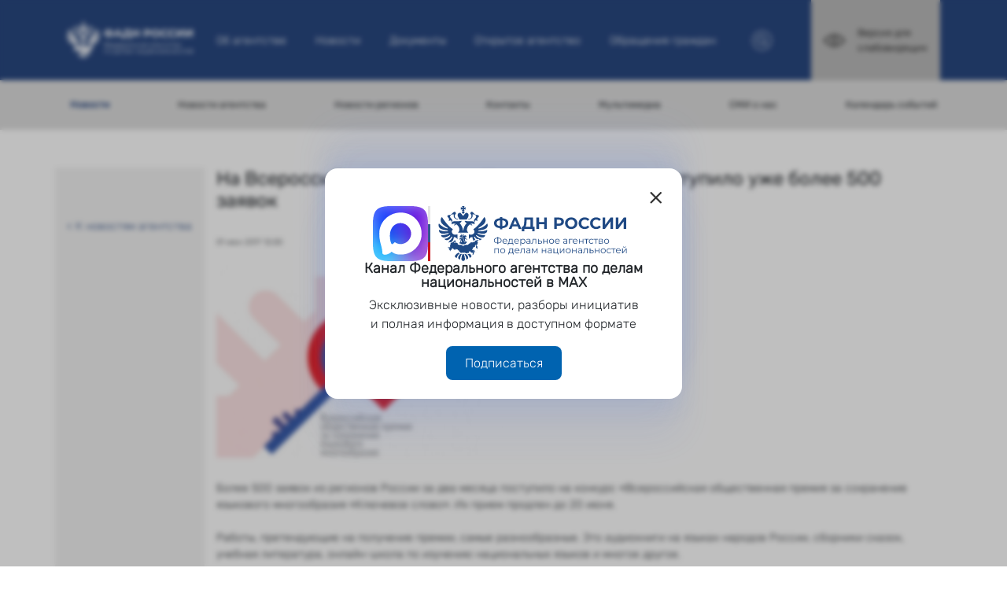

--- FILE ---
content_type: text/html; charset=UTF-8
request_url: https://fadn.gov.ru/press-centr/news/na-vserossijskuyu-premiyu-%C2%ABklyuchevoe-slovo%C2%BB-postupilo-uzhe-bolee-500-zayavok
body_size: 7098
content:
<!DOCTYPE html>
<html lang="ru-RU" data-id="2079" data-template="8">
	<head>
	    <meta charset="utf-8">
<title>На Всероссийскую премию «Ключевое слово» поступило уже более 500 заявок | Федеральное агентство по делам национальностей</title>
<meta content="width=device-width, initial-scale=1.0" name="viewport">
<meta http-equiv="X-UA-Compatible" content="IE=edge,chrome=1">
<meta name="description" content="На Всероссийскую премию «Ключевое слово» поступило уже более 500 заявок">

<base href="https://fadn.gov.ru/"/>
<link rel="shortcut icon" href="favicon.ico">

<link rel="stylesheet" href="assets/css/libs/bootstrap.min.css">
<link rel="stylesheet" href="assets/css/libs/jquery.fancybox.min.css" />
<link rel="stylesheet" type="text/css" href="assets/css/libs/slick.css?v=1.1"/>
<link rel="stylesheet" href="assets/css/style2023.css" />
<link rel="stylesheet" href="assets/vision/bvi.min.css" />

<meta name="yandex-verification" content="f7f79a9214e16191" />

<!-- Twitter -->
<meta name="twitter:card" content="summary"/>
<meta name="twitter:site" content="Федеральное агентство по делам национальностей"/>
<meta name="twitter:title" content="На Всероссийскую премию «Ключевое слово» поступило уже более 500 заявок | Федеральное агентство по делам национальностей">
<meta name="twitter:description" content=""/>
<meta name="twitter:creator" content="Федеральное агентство по делам национальностей"/>
<meta name="twitter:image:src" content="https://fadn.gov.ru/assets/images/no-photo-min2.png"/>
<meta name="twitter:domain" content="https://fadn.gov.ru/"/>

<!-- Facebook -->
<meta property="og:locale" content="ru_RU"/>
<meta property="og:type" content="website"/>
<meta property="og:title" content="На Всероссийскую премию «Ключевое слово» поступило уже более 500 заявок | Федеральное агентство по делам национальностей"/>
<meta property="og:description" content=""/>
<meta property="og:image" content="https://fadn.gov.ru/assets/images/no-photo-min2.png"/>
<meta property="og:url" content="https://fadn.gov.ru/"/>
<meta property="og:site_name" content="Федеральное агентство по делам национальностей"/>
<meta property="og:see_also" content="https://fadn.gov.ru/press-centr/news/na-vserossijskuyu-premiyu-«klyuchevoe-slovo»-postupilo-uzhe-bolee-500-zayavok"/>	    
	    
	<link rel="stylesheet" href="/assets/components/msearch2/css/web/default.css" type="text/css" />

	<script type="text/javascript">
		if (typeof mse2Config == "undefined") {mse2Config = {"cssUrl":"\/assets\/components\/msearch2\/css\/web\/","jsUrl":"\/assets\/components\/msearch2\/js\/web\/","actionUrl":"\/assets\/components\/msearch2\/action.php"};}
		if (typeof mse2FormConfig == "undefined") {mse2FormConfig = {};}
		mse2FormConfig["73a2a08de30cd421c5928b6e146aff28ee2b39cd"] = {"autocomplete":"results","queryVar":"query","minQuery":3,"pageId":74};
	</script>
<link rel="canonical" href="https://fadn.gov.ru/press-centr/news/na-vserossijskuyu-premiyu-&laquo;klyuchevoe-slovo&raquo;-postupilo-uzhe-bolee-500-zayavok"/>
<link rel="stylesheet" href="/assets/components/minishop2/css/web/default.css?v=888c7ca881" type="text/css" />
<link rel="stylesheet" href="/assets/components/minishop2/css/web/lib/jquery.jgrowl.min.css" type="text/css" />
<script>miniShop2Config = {"close_all_message":"\u0437\u0430\u043a\u0440\u044b\u0442\u044c \u0432\u0441\u0435","cssUrl":"\/assets\/components\/minishop2\/css\/web\/","jsUrl":"\/assets\/components\/minishop2\/js\/web\/","actionUrl":"\/assets\/components\/minishop2\/action.php","ctx":"web","price_format":[2,"."," "],"price_format_no_zeros":true,"weight_format":[3,"."," "],"weight_format_no_zeros":true};</script>
</head>
	<body>
        <!-- Header -->
<header>
    <div class="container">
        <div class="row" itemscope itemtype="https://schema.org/Organization">
            <meta itemprop="name" content="Федеральное агентство по делам национальностей" />
            <link itemprop="url" href="https://fadn.gov.ru/">
            <meta itemprop="email" content="info@fadn.gov.ru">
            <span itemprop="address" itemscope itemtype="https://schema.org/PostalAddress" hidden>
                <meta itemprop="streetAddress" content="Пресненская наб., д. 10, стр. 2" />
                <meta itemprop="addressLocality" content="Москва" />
                <meta itemprop="postalCode" content="125039" />
                <meta itemprop="addressCountry" content="Россия" />
            </span>
            <span itemprop="location" itemscope itemtype="https://schema.org/Place" hidden>
                <meta itemprop="latitude" content="55.747622" />
                <meta itemprop="longitude" content="37.535071" />
            </span>
            <meta itemprop="telephone" content="" />
            <div class="col-4 col-md-8 col-lg-2">
                <a href="/">
                    <picture>
                        <img class="logo-img" src="assets/images/fadn-logo-landscape2.svg" alt="Логотип ФАДН России" title="Логотип ФАДН России" itemprop="logo" />
                    </picture>
                </a>
            </div>
            <div class="col-2 mobile-menu-controller">
                <img src="assets/images/icons/meat.png" alt="" title="" />
            </div>    
            
            <div class="col-12 col-md-12 col-lg menu-line">
                <ul class=""><li class="first"><a href="agency/struktura" >Об агентстве</a></li><li class="active"><a href="news/" >Новости</a></li><li><a href="documents/osnovopolagayushhie-dokumentyi/" >Документы</a></li><li><a href="otkritoe-agenstvo/obshhestvennyij-kontrol/" >Открытое агентство</a></li><li class="last"><a href="reception/otpravit-obrashhenie" >Обращения граждан</a></li></ul>            </div>
            
            <div class="col-6 col-md-4 col-lg-3 last-line">
                <div class="w-50 search-block">
                    <img src="/assets/images/loup.png" alt="Поиск на сайте" title="Поиск на сайте" />
                </div>
                <a href="#" class="bvi-open version-visually-impaired-block">
                    <img src="assets/images/eye.png" alt="Версия для слабовидящих" title="Версия для слабовидящих" />
                    <p>Версия для слабовидящих</p>
                </a>
            </div>
        </div>
        <div class="row header-search">
            <div class="col pt-4 pb-4 header-search__wrapper">
                <form data-key="73a2a08de30cd421c5928b6e146aff28ee2b39cd" action="poisk" method="get" class="well msearch2" id="mse2_form">
	<input type="text" class="form-control" name="query" placeholder="Поиск на сайте" value="" />
</form>            </div>
        </div>
    </div>
</header>

    <!-- Under Header -->
    <aside id="under_header">
        <div class="container">
            <div class="row">
                <div class="col-12 col-md-12">
                                                                                                                                                                                <ul class=""><li class="first active"><a href="news/" >Новости</a></li><li><a href="press-centr/news-agency/" >Новости агентства</a></li><li><a href="press-centr/novosti-regionov/" >Новости регионов</a></li><li><a href="press-centr/kontaktyi" >Контакты</a></li><li><a href="press-centr/multimedia/firmennyy-stil/" >Мультимедиа</a></li><li><a href="smi-o-nas/" >СМИ о нас</a></li><li class="last"><a href="press-centr/kalendar-sobyitij/" >Календарь событий</a></li></ul>                                    </div>
            </div>
        </div>
    </aside>

		
        
        
                <section id="mainContainer">
        <div class="container blog-one-state">
            <div class="row">
                <div class="col-12 col-md-2 menu-block">
                                            <ul>
                            <li><a href="press-centr/news-agency/">&lt; К новостям агентства</a></li>
                        </ul>
                                    </div>
                <div class="col-12 col-md-10" itemscope itemtype="https://schema.org/Article">
                    <h1 itemprop="name">На Всероссийскую премию «Ключевое слово» поступило уже более 500 заявок</h1>
                    <p class="pub-date" itemprop="datePublished">01 июн 2017 12:00</p>
                    <div id="msGallery">
            <div class="fotorama"
            data-nav="thumbs"
            data-width="100%"
            data-thumbheight="45"
            data-allowfullscreen="true"
            data-swipe="true"
            data-autoplay="5000" itemscope itemtype="http://schema.org/ImageGallery">
                            <a href="/assets/images/products/2079/d0b1d0b0d0bdd0bdd0b5d180-d0bfd180d0b5d0bcd0b8d18f-28229.png" target="_blank"  itemprop="associatedMedia" itemscope itemtype="http://schema.org/ImageObject">
                    <link rel="stylesheet" href="https://fadn.gov.ru/assets/images/products/2079/d0b1d0b0d0bdd0bdd0b5d180-d0bfd180d0b5d0bcd0b8d18f-28229.png" itemprop="contentUrl">
                    <img src="https://fadn.gov.ru/assets/images/products/2079/small/d0b1d0b0d0bdd0bdd0b5d180-d0bfd180d0b5d0bcd0b8d18f-28229.jpg" alt="" title="%d0%b1%d0%b0%d0%bd%d0%bd%d0%b5%d1%80_%d0%bf%d1%80%d0%b5%d0%bc%d0%b8%d1%8f_%282%29" itemprop="thumbnail">
                </a>
                    </div>
    </div>                                            <div class="main-content-block" itemprop="articleBody">
                            <p>Более 500 заявок из регионов России за два месяца поступило на конкурс «Всероссийская общественная премия за сохранение языкового многообразия «Ключевое слово». Их прием продлен до 20 июня.<br /><br />Работы, претендующие на получение премии, самые разнообразные. Это аудиокниги на языках народов России, сборники сказок, учебная литература, онлайн-школа по изучению национальных языков и многое другое.<br /><br />Премия «Ключевое слово» учреждена в 2017 году. В рамках премии предусмотрено 6 номинаций: «Лучший мультимедийный проект», «Лучший издательский проект», «Лучший научный проект», «Лучшая социальная инициатива», «За продвижение языков России за рубежом» и специальная номинация «За особые заслуги».<br /><br />Оценивать работы претендентов на премию «Ключевое слово» будут 15 ученых и общественных деятелей, которые занимаются изучением, сохранением и популяризацией русского языка и языков народов Российской Федерации.<br /><br />Подробнее о премии</p>                        </div>
                                        
                                    </div> 
            </div>  
            <div class="neighbors row"><div class="col-6 col-md-6 link-prev"><a href="/press-centr/news/igor-barinov-vstretilsya-s-chrezvyichajnyim-i-polnomochnyim-poslom-vengrii-v-rossii-yanoshem-balla">Назад<br><small>Игорь Баринов встретился с Чрезвычайным и Полномочным послом Венгрии в России Яношем Балла</small></a></div><div class="col-6 col-md-6 link-next"><a href="/press-centr/news/2017/05/28/3316-igor-barinov-nasha-glavnaya-zadacha-sohranenie-mezhnatsionalnogo-mira-i-soglasiya-v-strane">Вперёд<br><small>Игорь Баринов: «Наша главная задача – сохранение межнационального мира и согласия в стране»</small></a></div></div>        </div>   
    </section>

    	
		
		<!-- Footer -->
<footer>
    <div class="container">
        <div class="row">
            <div class="col-12 col-md-12 col-lg-9 left-block">
                <div class="row first-row">
                    <div class="col-12 col-md-12">
                        <ul>
                            <li><a href="web-site/">О сайте</a></li>
                            <li><a href="web-site/info">Условия использования</a></li>
                            <li><a href="web-site/confident">Конфиденциальность</a></li>
                            <li><a href="zamechaniya">Замечания по работе сайта</a></li>
                        </ul>
                    </div>
                </div>
                <div class="row last-row">
                    <div class="col-12 col-md-2">
                        <!--p><a href="#">Вход на сайт</a></p-->
                        <p><a href="karta">Карта сайта</a></p>
                        
                        <!-- Yandex.Metrika informer -->
                        <a href="https://metrika.yandex.ru/stat/?id=86742868&amp;from=informer"
                        target="_blank" rel="nofollow"><img src="https://informer.yandex.ru/informer/86742868/3_1_FFFFFFFF_EFEFEFFF_0_pageviews"
                        style="width:88px; height:31px; border:0;" alt="Яндекс.Метрика" title="Яндекс.Метрика: данные за сегодня (просмотры, визиты и уникальные посетители)" class="ym-advanced-informer" data-cid="86742868" data-lang="ru" /></a>
                        <!-- /Yandex.Metrika informer -->


                    </div>
                    <div class="col-12 col-md-10">
                        <p>© 2015 - 2026 Федеральное агентство по делам национальностей</p>
                        <p>Все материалы, находящиеся на сайте, охраняются в соответствии с законодательством РФ,<br>в том числе об авторском праве и смежных правах</p>
                    </div>
                </div>
            </div>
            <div class="col-12 col-md-12 col-lg-3 social-block">
                <a href="https://vk.com/fadnrf" target="blank">
                    <img src="assets/images/icons/VK_BW_Compact_Logo.svg" width="29px" alt="" title="" />
                </a>
                <a href="https://t.me/fadnrf" target="blank">
                    <img src="assets/images/icons/telegram.png" alt="" title="" />
                </a>
                <a href="https://ok.ru/fadnrf" target="blank">
                    <img src="assets/images/icons/OK_new.svg" width="29px" alt="" title="" />
                </a>
                <a href="feed.rss" target="blank">
                    <img src="assets/images/RSS.png" alt="" title="" style="width: 29px; height: 29px;"/>
                </a>
            </div>
        </div>
    </div>
</footer>
<!-- Top Row -->
<a href="press-centr/news/na-vserossijskuyu-premiyu-«klyuchevoe-slovo»-postupilo-uzhe-bolee-500-zayavok#" id="topRow">
    <img src="assets/images/icons/rowt.png" alt="" title="" />
</a>
<!-- Modal Max -->
<div class="modal-max">
    <div class="modal-max__content">
        <button type="button" class="modal-max__close"><span aria-hidden="true">×</span></button>
        <div class="col-12 d-flex justify-content-center align-items-stretch" style="gap: 20px;">
            <span><img src="/assets/images/logo-max.png" alt="MAX" height="70" width="70" /></span>
            <div class="modal-max__flag"></div>
            <span><img src="/assets/images/fadn-logo-landscape-blue.svg" alt="Федеральное агентство по делам национальностей" style="width: 100%; max-height: 70px;" /></span>
        </div>
        <div class="w-100">
            <p class="modal-max__title text-center mb-2">Канал Федерального агентства по делам национальностей в&nbsp;MAX</p>
            <p class="mb-3 text-center">Эксклюзивные новости, разборы инициатив и&nbsp;полная информация в&nbsp;доступном формате</p>
            <a class="btn btn--max mx-auto" href="https://max.ru/fadnrf" target="_blank">Подписаться</a>
        </div>
    </div>
</div>
<style>
.modal-max {
    display: flex;
    justify-content: center;
    align-items: center;
    position: fixed;
    top: 0;
    bottom: 0;
    left: 0;
    right: 0;
    z-index: 1000;
    width: 100%;
    padding: 16px;
    opacity: 0;
    visibility: hidden;
    transition: all .25s ease-in-out;
    background: rgba(0, 0, 0, .25);
    backdrop-filter: blur(3px);
}
.modal-max.open {
    opacity: 1;
    visibility: visible;
}
.modal-max__close {
    all: unset;
    font-size: 36px;
    font-weight: 500;
    line-height: 24px;
    color: #000;
    opacity: .8;
    margin-left: auto;
}
.modal-max__content {
    background: #fff;
    display: flex;
    flex-direction: column;
    align-items: center;
    gap: 16px;
    max-width: 454px;
    padding: 24px;
    border-radius: 16px;
    overflow: hidden;
    box-shadow: 0 13.48px 26.96px 0 #4971df1a, 0 50.07px 50.07px 0 #4971df17, 0 -13.48px 26.96px 0 #4971df1a, 0 -50.07px 50.07px 0 #4971df17;
}
@media (max-width: 768px) {
    .modal-max__content { padding: 16px 16px 24px; }
}
.modal-max__flag {
    position: relative;
    width: 3px;
    background-color: #355890;
    flex-shrink: 0;
}
.modal-max__flag::before,
.modal-max__flag::after {
    content: "";
    position: absolute;
    top: 0;
    left: 0;
    width: 3px;
    height: 33%;
    background-color: #e4e4e4;
}
.modal-max__flag::after {
    top: unset;
    bottom: 0;
    background-color: #c8131c;
}
.modal-max__title {
    font-weight: 600;
    font-size: 18px;
    line-height: 1;
}
.btn--max {
    display: block;
    font-size: 16px;
    color: #fff;
    background-color: #0063b0;
    border: 0;
    padding: 12px 24px;
    width: fit-content;
    border-radius: 8px;
    line-height: normal;
}
.btn--max:hover { color: #fff; }
</style>
<script>
document.addEventListener('DOMContentLoaded', function(){ 
    const modalMax = document.querySelector(".modal-max");
    const modalMaxCloseBtn = modalMax.querySelector(".modal-max__close");
    if (localStorage.getItem("modalMax") === null) {
        modalMax.classList.add("open");
    } else {
        modalMax.remove();
    }
    const modalMaxClose = () => {
        modalMax.classList.remove("open");
        localStorage.setItem('modalMax', "true");
    }
    modalMaxCloseBtn.addEventListener('click', modalMaxClose);
    modalMax.addEventListener('click', (event) => {
        if (!event.target.classList.contains('modal-max')) return;
        modalMaxClose();
    });
});
</script>		<script src="assets/js/libs/jquery-3.6.0.min.js"></script>
<script src="assets/js/libs/popper.min.js"></script>
<script src="assets/js/libs/bootstrap.min.js"></script>
<script src="assets/js/libs/jquery.fancybox.min.js"></script>
<script src="assets/js/libs/slick.min.js"></script>
<script src="assets/js/libs/jquery.form.min.js"></script>

<script src="/assets/js/scripts.js?v=1.1"></script>

<!-- Версия для слабовидящих -->
<script src="/assets/vision/js.cookie.min.js"></script>
<script src="/assets/vision/bvi-init.min.js"></script>
<script src="/assets/vision/bvi.min.js"></script>





<!-- Yandex.Metrika counter -->
<script type="text/javascript" >
   (function(m,e,t,r,i,k,a){ m[i]=m[i]||function(){ (m[i].a=m[i].a||[]).push(arguments)};
   m[i].l=1*new Date();k=e.createElement(t),a=e.getElementsByTagName(t)[0],k.async=1,k.src=r,a.parentNode.insertBefore(k,a)})
   (window, document, "script", "https://mc.yandex.ru/metrika/tag.js", "ym");

   ym(86742868, "init", { 
        clickmap:true,
        trackLinks:true,
        accurateTrackBounce:true,
        webvisor:true
   });
</script>
<noscript><div><img src="https://mc.yandex.ru/watch/86742868" style="position:absolute; left:-9999px;" alt="" /></div></noscript>
<!-- /Yandex.Metrika counter -->


		
	    
	<script src="/assets/components/sweetalert2/js/sweetalert2.all.min.js"></script>
<script src="/assets/components/sweetalert2/js/default.min.js"></script>
<script>document.addEventListener('DOMContentLoaded', function(){ SweetAlert2.initialize({"position":"top-end","timer":3000,"showConfirmButton":false,"toast":true,"width":"19rem"},{"ajaxform":true,"minishop2":true,"office":true,"msoneclick":true}) })</script>
<script src="/assets/components/msearch2/js/web/default.js?t=v1"></script>

	<script type="text/javascript">
		if ($("form.msearch2").length) {
			mSearch2.Form.initialize("form.msearch2");
		}
	</script>
<script src="/assets/components/minishop2/js/web/default.js?v=888c7ca881"></script>
<script src="/assets/components/minishop2/js/web/lib/jquery.jgrowl.min.js"></script>
<script src="/assets/components/minishop2/js/web/message_settings.js"></script>
</body>
</html>